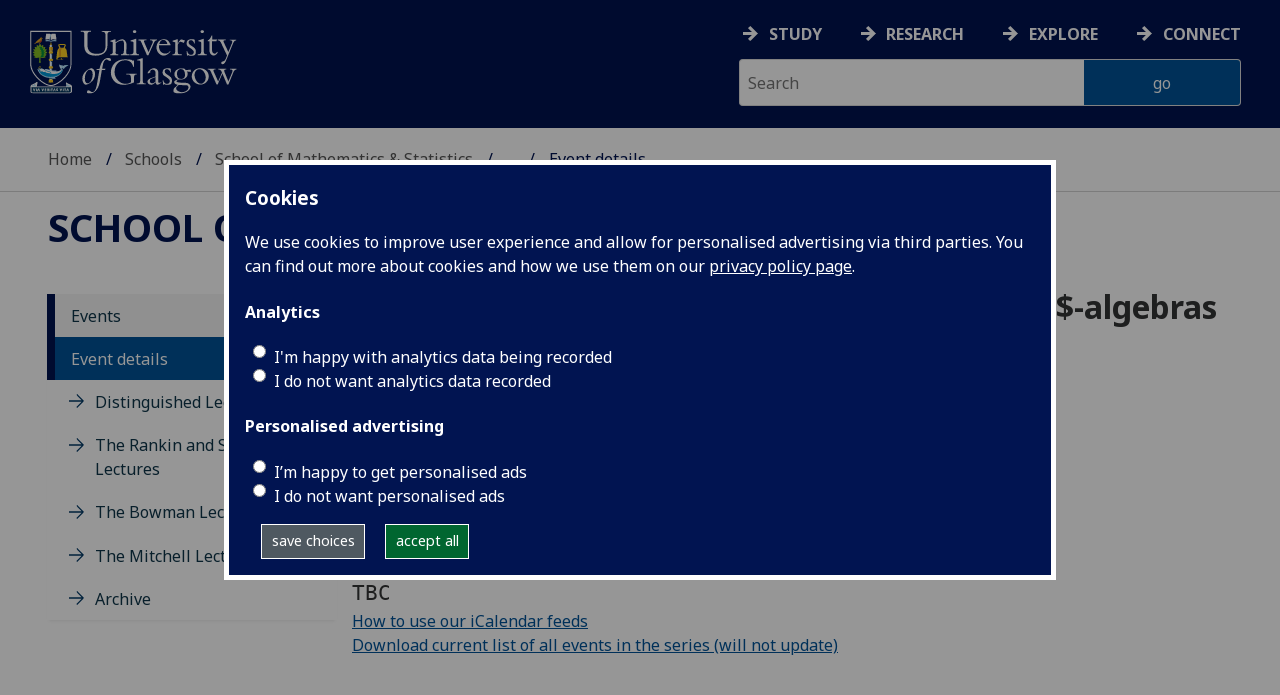

--- FILE ---
content_type: application/javascript
request_url: https://www.gla.ac.uk/0t4/mathematicsstatistics/styles/ms.js
body_size: 3841
content:
// LOAD MATHJAX

$.getScript("https://cdnjs.cloudflare.com/ajax/libs/mathjax/2.7.1/MathJax.js?config=TeX-AMS-MML_HTMLorMML-full&delayStartupUntil=configured", function(){
    MathJax.Hub.Config({ 
	messageStyle: "simple",
        tex2jax: {
            processEscapes: true,
            inlineMath: [ ['$','$'], ['\\(','\\)'] ]
        }
    });
    MathJax.Hub.Configured();
    $(document).ready( function() { MathJax.Hub.Startup.onload(); } );
});


// MATHS VIDEO PLAYER CODE
function update_thumbnail_selection() {
  var list=[];
  $(".msvideo_selectgroup").each(function() {
    var block=[];
    $(this).children('input:checked').each(function() {
      block.push($(this).attr('name'));
    }); 
    if (block.length>0)
      list.push(block);
  });
  var first=false;
  var group=[];
  $("div.msvideo_thumb_main").each(function() {
    if (!first) {
      first=$(this);
    }
    var allout=false;
    for (var i=0; i<list.length; i++) {
      var out=true;
      for (var j=0; j<list[i].length; j++)
        if ($(this).hasClass("tag_"+list[i][j]))
          out=false;
      if (out) allout=true;
     }
     if (allout) {
       $(this).fadeTo(100, 0.5);
       $(this).addClass("hidden");
       $(this).unbind('click');
     } else {     
       group.push($(this));  
       $(this).fadeTo(100, 1);
       $(this).removeClass("hidden");
       $(this).click(handle_video_selection);
     }
  });
  if (group.length>0) {
	var idx=Math.floor(group.length*Math.random());
	return group[idx];
  }
  return first;
}


function handle_video_selection(e) {
  var main=$(this);
  var player=jwplayer();
  var video_url=main.children('img').attr('src').match(/\?file=(.*)/)[1];
  player.pause(true);
  $('.msvideo_right').fadeOut(100, function() {
   $(this).html(main.children('.msvideo_hidden').html());
   player.load([{file: video_url}]);
   $(this).fadeIn(100, function() {
     player.play(true);
   });
  });
  e.preventDefault();
  return false;
}

$(function() {
   if ($(".msvideo").length==0)
     return;

   if (typeof video_tags === 'undefined') 
	video_tags = "";
   
   var tags = video_tags.split(",")
   for (i in tags) {
        if (tags[i].length>0) {
          selector = "input#"+tags[i];
	  $(selector).each(function() { $(this).attr('checked',true); });
        }
   }
   $(".msvideo_selectgroup input").each(function() {
     $(this).click(function() {
       update_thumbnail_selection();       
     });
   });
   result=update_thumbnail_selection();
   
   $('.msvideo_left p a').attr('href',result.children('img').attr('src').match(/\?file=(.*)/)[1]);
   $('.msvideo_right').html(result.children('.msvideo_hidden').html());
   setup_video();
});


// HANDLE PEOPLEBOXES ON GROUP PAGES

$(document).ready(function () {
    // Hide details for peopleboxes
    $(".peoplebox p.extra").each(function () {
        $(this).hide();
    });
    // Add rounded corners if supported by the browser
    // (which is assumed to be the case if curvyCorners is not defined)
   // if (!isdefined("curvyCorners")) {
    if ("curvyCorners" !== 'undefined') {
        $(".peoplebox").each(function () {
            $(this).css({
                "border-radius": "5px",
                "-moz-border-radius": "5px",
                "-webkit-border-radius": "5px"
            });
        });
    }
    // Activate show/hide for peopleboxes
    $(".peoplebox ul li a.more").each(function () {
        var parent=$(".extra", $(this).parent().parent().parent());
        $(this).click(function (event) {
            $(this).toggleClass("more").toggleClass("less");
            if ($(this).hasClass("more")) {
                $(this).html("Show more");
            } else {
                $(this).html("Show less");
            }
	    if ($.browser.msie) { // Don't do anything fancy on IE
		parent.toggle();
		curvyCorners.redraw();
            } else {		
		parent.slideToggle("fast", function () { if (isdefined("curvyCorners")) curvyCorners.redraw(); });
	    }
            // For curvyCorners to work each peoplebox would also need to be of class "curvyRedraw"
            return false;
        });
      }); 
    // Rewrite links to content present in other tabs (steps 1 and 2) / Opening of correct tabs (steps 3 and 4)
    $("div#tabs").each(function () {
        // Step 1. In all tabs find all <a name="maths-stats-..."/>
        var tabs_main = $(this);
        var names = [];
        var tabs = [];
        var tab_count = 0;
        $("div.ui-tabs-panel", this).each(function () {
            $("a[name*='maths-stats:']", this).each(function () {
                names.push($(this).attr("name"));
                tabs.push(tab_count);
            });
            tab_count++;
        });
        // Step 2. Find all links to maths-stats anchors
        $("a[href*='']", this).each(function () {
            var target_url = $(this).attr("href");
            if (target_url.match(/#(maths-stats.*)$/)) {
                var target_name = RegExp.$1;
                var idx = jQuery.inArray(target_name, names);
                if (idx > -1) {
                    $(this).click(function (event) {
                        tabs_main.tabs('select', tabs[idx]);
                        location.href = "#" + target_name;
                        return false;
                    });
                }
            }
        });
        // Step 3. If a named anchor was given, open the correct tab
        if (location.href.match(/#(maths-stats.*)$/)) {            
            var target_name = RegExp.$1;
            var idx = jQuery.inArray(target_name, names);
            if (idx > -1) {
                tabs_main.tabs('select', tabs[idx]);
                location.href = "#" + target_name;
            }
        }
   });
});


// REMOVE TABS WITH NO CONTENT IN THEM
$(document).ready(function () {
  $('div[id^="tabs-"]').each(function(i,o) { if ($(o).children().length==0)  $('a[href="#'+$(o).attr('id')+'"]').hide(); });
} );

function update_iCal() {
    var series=[];
    $(".ical-series:checked").each(function() {
	series.push($(this).val());
    });
    series=series.join(",");
    url="http://www.maths.gla.ac.uk/iCal/s/"+series+"/calendar.ics";
    if (series.length==0) $("#ical-url").hide(); else $("#ical-url").show();
    $(".ical-url").each(function() {      
      if (series.length==0) {
        $(this).hide();
      } else {
	$(this).html("<pre>"+url+"</pre>");
	$(this).show();
      }
    });
}

// GENERATE ICAL URLS
$(document).ready(function() {
  $(".ical-series").click(function() {
	update_iCal();
  });
  update_iCal();
});


// ICAL POPUPS
$(function() {
    $("a.ical-link.dynamic").click(function() {   
	var msical=$("#msical");	
        if ($(this).attr("selected")) {
		$(this).removeAttr("selected");	
	       	msical.toggle("blind", {}, 100);
        } else {
		// Automatically complete content
        	var url=$(this).attr("href");
		var id=url.match(/\/s\/([0-9]+)\//)[1];
        	msical.find("span").html(url);
        	var results=msical.find("a");
        	$(results.get(0)).attr("href",$(results.get(0)).attr("href").split("?")[0]+"?eventSeriesID="+id);
        	$(results.get(1)).attr("href",url);
		// Move box to the right place  
	        var pos=$(this).position();
	       	msical.css({"left": pos.left, "top": pos.top+$(this).height()});
		// Check whether we need to hide another box
		var found=false;
		$("a.ical-link.dynamic").each(function() {
		        if ($(this).attr("selected")) {
				$(this).removeAttr("selected");	
				found=true;
	        	} 
		});
		$(this).attr("selected","selected");
		if (!found) {
		       	msical.toggle("blind", {}, 100);
		}		
	}		
        return false;
    })
});


// FIX THE ROTATING FEATURE

// Set up the rotating feature 
// (identical to webteam version, except for "<=500" instead of "==500")
function rotatingFeature() {
	narrow = $("#pageContent .rotatingFeature").width() <= 500 ? true : false;
	$("#pageContent .rotatingFeature ul li").each(function() {
		$(this).find("h3").clone().insertAfter($(this).find(".feature img"));
		$(this).find(".feature h3 a").parent().append($(this).find(".feature h3 a").remove().html());
	});
	$("#pageContent .rotatingFeature ul li h3").append('<div class="arrow"></div>');
	if (!narrow) {$("#pageContent .rotatingFeature ul li h3 a").append('<div class="corner"></div>');}
	$("#pageContent .rotatingFeature").append('<div class="features"></div>');
	$("#pageContent .rotatingFeature ul li .feature").appendTo("#pageContent .rotatingFeature .features");
	$("#pageContent .rotatingFeature .feature").hide();
	$("#pageContent .rotatingFeature .feature:eq(0)").addClass("active").show();
	if (narrow) {
		$("#pageContent .rotatingFeature ul li h3 a").append('<div class="cornerLeft"></div><div class="cornerRight"></div>');
		$("#pageContent .rotatingFeature ul li").hide();
		$("#pageContent .rotatingFeature ul li:eq(0)").show();
		$("#pageContent .rotatingFeature").append('<div class="nav"><a href="#" class="previous">&lt;</a> <a href="#" class="next">&gt;</a></div>');
		$("#pageContent .rotatingFeature .nav a").click(function() {
			var $active = $("#pageContent .rotatingFeature ul li.active");
			if($(this).hasClass("previous")) {
				var $next = $active.prev().length ? $active.prev() : $("#pageContent .rotatingFeature ul li:last");
			} else {
				var $next = $active.next().length ? $active.next() : $("#pageContent .rotatingFeature ul li:first");
			}
			rotatingFeatureSwitch($next,narrow);
			return false;
		});
		$("#pageContent .rotatingFeature .nav a").hover(
		  function () {
			$(this).css("background-image",$(this).css("background-image").replace(/.png/g, '_active.png'));// mouse over image
			clearInterval(playSlideshow);
		}, 
		  function () {
			$(this).css("background-image",$(this).css("background-image").replace(/_active.png/g, '.png'));// mouse out image
			playSlideshow =  setInterval( 'rotatingFeatureSwitch(null,narrow)', 10000 );
		  }
		);		
	}
	$("#pageContent .rotatingFeature ul li:eq(0)").addClass("active");

	// set cycle interval
	var playSlideshow =  setInterval( 'rotatingFeatureSwitch(null,narrow)', 10000 );
	$("#pageContent .rotatingFeature ul li h3 a").hover(
		function() {
			if(!narrow) {
				rotatingFeatureSwitch($(this).parents("li"));
				clearInterval(playSlideshow);
			}
		},
		function() {
			if(!narrow) {playSlideshow =  setInterval( 'rotatingFeatureSwitch(null,narrow)', 10000 );}
		}
	);
	$("#pageContent .rotatingFeature .feature").hover(
		function() {
			$(this).addClass("hover");
			clearInterval(playSlideshow);
		},
		function() {
			$(this).removeClass("hover");
			playSlideshow =  setInterval( 'rotatingFeatureSwitch(null,narrow)', 10000 );
		}
	);
	$("#pageContent .rotatingFeature .feature").click(function() {
		window.location = ($("#pageContent .rotatingFeature ul li:eq(" + ($(this).index()) + ") a").attr("href"));
	});
}

